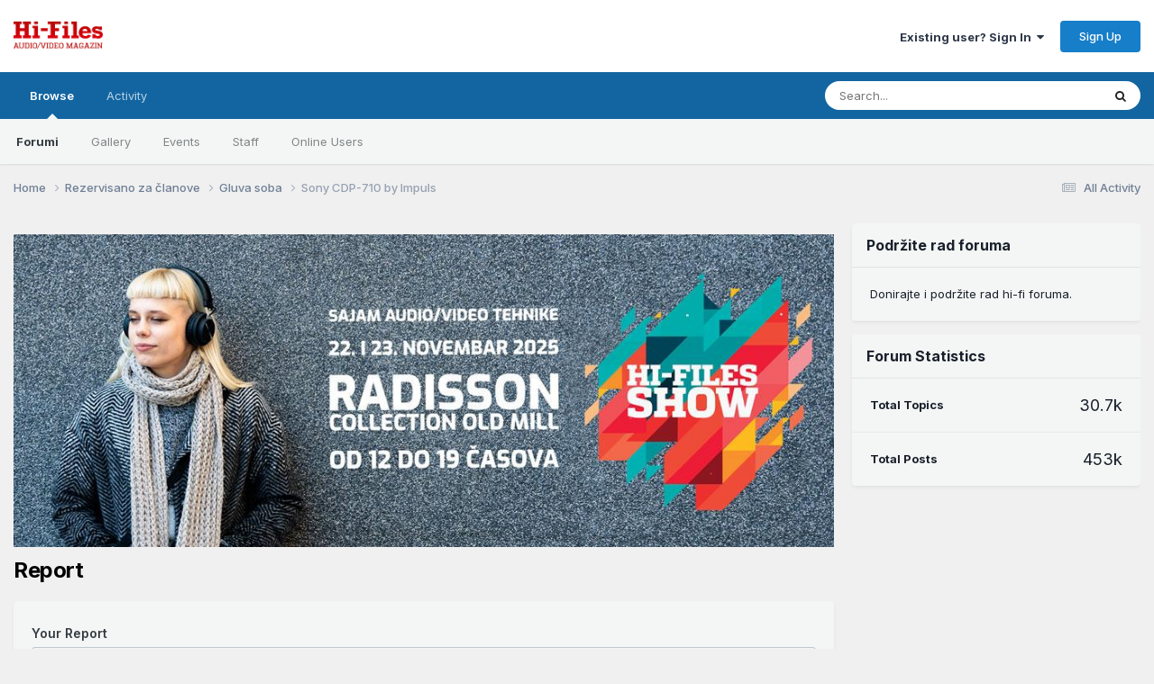

--- FILE ---
content_type: text/html;charset=UTF-8
request_url: https://www.hi-files.com/forum/index.php?/topic/16996-sony-cdp-710-by-impuls/&do=reportComment&comment=278202
body_size: 9958
content:
<!DOCTYPE html>
<html lang="en-US" dir="ltr">
	<head>
		<meta charset="utf-8">
		<title>Sony CDP-710 by Impuls - Gluva soba - HiFi forumi</title>
		
			<script>
  (function(i,s,o,g,r,a,m){i['GoogleAnalyticsObject']=r;i[r]=i[r]||function(){
  (i[r].q=i[r].q||[]).push(arguments)},i[r].l=1*new Date();a=s.createElement(o),
  m=s.getElementsByTagName(o)[0];a.async=1;a.src=g;m.parentNode.insertBefore(a,m)
  })(window,document,'script','//www.google-analytics.com/analytics.js','ga');

  ga('create', 'UA-760053-1', 'auto');
  ga('send', 'pageview');

</script>
		
		

	<meta name="viewport" content="width=device-width, initial-scale=1">


	
	


	<meta name="twitter:card" content="summary" />




	
		
			
				<meta name="robots" content="noindex">
			
		
	

	
		
			
				<meta property="og:site_name" content="HiFi forumi">
			
		
	

	
		
			
				<meta property="og:locale" content="en_US">
			
		
	


	
		<link as="style" rel="preload" href="https://www.hi-files.com/forum/applications/core/interface/ckeditor/ckeditor/skins/ips/editor.css?t=P1PF" />
	





<link rel="manifest" href="https://www.hi-files.com/forum/index.php?/manifest.webmanifest/">
<meta name="msapplication-config" content="https://www.hi-files.com/forum/index.php?/browserconfig.xml/">
<meta name="msapplication-starturl" content="/">
<meta name="application-name" content="HiFi forumi">
<meta name="apple-mobile-web-app-title" content="HiFi forumi">

	<meta name="theme-color" content="#ffffff">










<link rel="preload" href="//www.hi-files.com/forum/applications/core/interface/font/fontawesome-webfont.woff2?v=4.7.0" as="font" crossorigin="anonymous">
		


	<link rel="preconnect" href="https://fonts.googleapis.com">
	<link rel="preconnect" href="https://fonts.gstatic.com" crossorigin>
	
		<link href="https://fonts.googleapis.com/css2?family=Inter:wght@300;400;500;600;700&display=swap" rel="stylesheet">
	



	<link rel='stylesheet' href='https://www.hi-files.com/forum/uploads/css_built_1/341e4a57816af3ba440d891ca87450ff_framework.css?v=f9fc0bece81759759317' media='all'>

	<link rel='stylesheet' href='https://www.hi-files.com/forum/uploads/css_built_1/05e81b71abe4f22d6eb8d1a929494829_responsive.css?v=f9fc0bece81759759317' media='all'>

	<link rel='stylesheet' href='https://www.hi-files.com/forum/uploads/css_built_1/20446cf2d164adcc029377cb04d43d17_flags.css?v=f9fc0bece81759759317' media='all'>

	<link rel='stylesheet' href='https://www.hi-files.com/forum/uploads/css_built_1/90eb5adf50a8c640f633d47fd7eb1778_core.css?v=f9fc0bece81759759317' media='all'>

	<link rel='stylesheet' href='https://www.hi-files.com/forum/uploads/css_built_1/5a0da001ccc2200dc5625c3f3934497d_core_responsive.css?v=f9fc0bece81759759317' media='all'>

	<link rel='stylesheet' href='https://www.hi-files.com/forum/uploads/css_built_1/62e269ced0fdab7e30e026f1d30ae516_forums.css?v=f9fc0bece81759759317' media='all'>

	<link rel='stylesheet' href='https://www.hi-files.com/forum/uploads/css_built_1/76e62c573090645fb99a15a363d8620e_forums_responsive.css?v=f9fc0bece81759759317' media='all'>





<link rel='stylesheet' href='https://www.hi-files.com/forum/uploads/css_built_1/258adbb6e4f3e83cd3b355f84e3fa002_custom.css?v=f9fc0bece81759759317' media='all'>




		
		

	
        <!-- App Indexing for Google Search -->
        <link href="android-app://com.quoord.tapatalkpro.activity/tapatalk/www.hi-files.com/forum/?location=topic&tid=16996&page=1&perpage=25&channel=google-indexing" rel="alternate" />
        <link href="ios-app://307880732/tapatalk/www.hi-files.com/forum/?location=topic&tid=16996&page=1&perpage=25&channel=google-indexing" rel="alternate" />
        
        <link href="/home/hifiles/public_html/forum/applications/tapatalk/interface/manifest.json" rel="manifest">
        
        <meta name="apple-itunes-app" content="app-id=307880732, affiliate-data=at=10lR7C, app-argument=tapatalk://www.hi-files.com/forum/?location=topic&tid=16996&page=1&perpage=25" />
        </head>
	<body class="ipsApp ipsApp_front ipsJS_none ipsClearfix" data-controller="core.front.core.app"  data-message=""  data-pageapp="forums" data-pagelocation="front" data-pagemodule="forums" data-pagecontroller="topic" data-pageid="16996"  >
		<a href="#ipsLayout_mainArea" class="ipsHide" title="Go to main content on this page" accesskey="m">Jump to content</a>
		
			<div id="ipsLayout_header" class="ipsClearfix">
				





				<header>
					<div class="ipsLayout_container">
						


<a href='https://www.hi-files.com/forum/' id='elLogo' accesskey='1'><img src="https://www.hi-files.com/forum/uploads/monthly_2020_09/hf220.png.52913804549168d5715a09dbe4a8aefa.png" alt='HiFi forumi'></a>

						

	<ul id='elUserNav' class='ipsList_inline cSignedOut ipsResponsive_showDesktop'>
		
        
		
        
        
            
            <li id='elSignInLink'>
                <a href='https://www.hi-files.com/forum/index.php?/login/' data-ipsMenu-closeOnClick="false" data-ipsMenu id='elUserSignIn'>
                    Existing user? Sign In &nbsp;<i class='fa fa-caret-down'></i>
                </a>
                
<div id='elUserSignIn_menu' class='ipsMenu ipsMenu_auto ipsHide'>
	<form accept-charset='utf-8' method='post' action='https://www.hi-files.com/forum/index.php?/login/'>
		<input type="hidden" name="csrfKey" value="3dd1795b949e711fb718073e932116f3">
		<input type="hidden" name="ref" value="aHR0cHM6Ly93d3cuaGktZmlsZXMuY29tL2ZvcnVtL2luZGV4LnBocD8vdG9waWMvMTY5OTYtc29ueS1jZHAtNzEwLWJ5LWltcHVscy8mZG89cmVwb3J0Q29tbWVudCZjb21tZW50PTI3ODIwMg==">
		<div data-role="loginForm">
			
			
			
				
<div class="ipsPad ipsForm ipsForm_vertical">
	<h4 class="ipsType_sectionHead">Sign In</h4>
	<br><br>
	<ul class='ipsList_reset'>
		<li class="ipsFieldRow ipsFieldRow_noLabel ipsFieldRow_fullWidth">
			
			
				<input type="email" placeholder="Email Address" name="auth" autocomplete="email">
			
		</li>
		<li class="ipsFieldRow ipsFieldRow_noLabel ipsFieldRow_fullWidth">
			<input type="password" placeholder="Password" name="password" autocomplete="current-password">
		</li>
		<li class="ipsFieldRow ipsFieldRow_checkbox ipsClearfix">
			<span class="ipsCustomInput">
				<input type="checkbox" name="remember_me" id="remember_me_checkbox" value="1" checked aria-checked="true">
				<span></span>
			</span>
			<div class="ipsFieldRow_content">
				<label class="ipsFieldRow_label" for="remember_me_checkbox">Remember me</label>
				<span class="ipsFieldRow_desc">Not recommended on shared computers</span>
			</div>
		</li>
		<li class="ipsFieldRow ipsFieldRow_fullWidth">
			<button type="submit" name="_processLogin" value="usernamepassword" class="ipsButton ipsButton_primary ipsButton_small" id="elSignIn_submit">Sign In</button>
			
				<p class="ipsType_right ipsType_small">
					
						<a href='https://www.hi-files.com/forum/index.php?/lostpassword/' data-ipsDialog data-ipsDialog-title='Forgot your password?'>
					
					Forgot your password?</a>
				</p>
			
		</li>
	</ul>
</div>
			
		</div>
	</form>
</div>
            </li>
            
        
		
			<li>
				
					<a href='https://www.hi-files.com/forum/index.php?/register/' data-ipsDialog data-ipsDialog-size='narrow' data-ipsDialog-title='Sign Up' id='elRegisterButton' class='ipsButton ipsButton_normal ipsButton_primary'>Sign Up</a>
				
			</li>
		
	</ul>

						
<ul class='ipsMobileHamburger ipsList_reset ipsResponsive_hideDesktop'>
	<li data-ipsDrawer data-ipsDrawer-drawerElem='#elMobileDrawer'>
		<a href='#'>
			
			
				
			
			
			
			<i class='fa fa-navicon'></i>
		</a>
	</li>
</ul>
					</div>
				</header>
				

	<nav data-controller='core.front.core.navBar' class=' ipsResponsive_showDesktop'>
		<div class='ipsNavBar_primary ipsLayout_container '>
			<ul data-role="primaryNavBar" class='ipsClearfix'>
				


	
		
		
			
		
		<li class='ipsNavBar_active' data-active id='elNavSecondary_1' data-role="navBarItem" data-navApp="core" data-navExt="CustomItem">
			
			
				<a href="https://www.hi-files.com/forum/"  data-navItem-id="1" data-navDefault>
					Browse<span class='ipsNavBar_active__identifier'></span>
				</a>
			
			
				<ul class='ipsNavBar_secondary ' data-role='secondaryNavBar'>
					


	
		
		
			
		
		<li class='ipsNavBar_active' data-active id='elNavSecondary_3' data-role="navBarItem" data-navApp="forums" data-navExt="Forums">
			
			
				<a href="https://www.hi-files.com/forum/index.php"  data-navItem-id="3" data-navDefault>
					Forumi<span class='ipsNavBar_active__identifier'></span>
				</a>
			
			
		</li>
	
	

	
		
		
		<li  id='elNavSecondary_4' data-role="navBarItem" data-navApp="gallery" data-navExt="Gallery">
			
			
				<a href="https://www.hi-files.com/forum/index.php?/gallery/"  data-navItem-id="4" >
					Gallery<span class='ipsNavBar_active__identifier'></span>
				</a>
			
			
		</li>
	
	

	
		
		
		<li  id='elNavSecondary_5' data-role="navBarItem" data-navApp="calendar" data-navExt="Calendar">
			
			
				<a href="https://www.hi-files.com/forum/index.php?/events/"  data-navItem-id="5" >
					Events<span class='ipsNavBar_active__identifier'></span>
				</a>
			
			
		</li>
	
	

	
	

	
		
		
		<li  id='elNavSecondary_8' data-role="navBarItem" data-navApp="core" data-navExt="StaffDirectory">
			
			
				<a href="https://www.hi-files.com/forum/index.php?/staff/"  data-navItem-id="8" >
					Staff<span class='ipsNavBar_active__identifier'></span>
				</a>
			
			
		</li>
	
	

	
		
		
		<li  id='elNavSecondary_9' data-role="navBarItem" data-navApp="core" data-navExt="OnlineUsers">
			
			
				<a href="https://www.hi-files.com/forum/index.php?/online/"  data-navItem-id="9" >
					Online Users<span class='ipsNavBar_active__identifier'></span>
				</a>
			
			
		</li>
	
	

					<li class='ipsHide' id='elNavigationMore_1' data-role='navMore'>
						<a href='#' data-ipsMenu data-ipsMenu-appendTo='#elNavigationMore_1' id='elNavigationMore_1_dropdown'>More <i class='fa fa-caret-down'></i></a>
						<ul class='ipsHide ipsMenu ipsMenu_auto' id='elNavigationMore_1_dropdown_menu' data-role='moreDropdown'></ul>
					</li>
				</ul>
			
		</li>
	
	

	
		
		
		<li  id='elNavSecondary_2' data-role="navBarItem" data-navApp="core" data-navExt="CustomItem">
			
			
				<a href="https://www.hi-files.com/forum/index.php?/discover/"  data-navItem-id="2" >
					Activity<span class='ipsNavBar_active__identifier'></span>
				</a>
			
			
				<ul class='ipsNavBar_secondary ipsHide' data-role='secondaryNavBar'>
					


	
		
		
		<li  id='elNavSecondary_10' data-role="navBarItem" data-navApp="core" data-navExt="AllActivity">
			
			
				<a href="https://www.hi-files.com/forum/index.php?/discover/"  data-navItem-id="10" >
					All Activity<span class='ipsNavBar_active__identifier'></span>
				</a>
			
			
		</li>
	
	

	
		
		
		<li  id='elNavSecondary_11' data-role="navBarItem" data-navApp="core" data-navExt="YourActivityStreams">
			
			
				<a href="#" id="elNavigation_11" data-ipsMenu data-ipsMenu-appendTo='#elNavSecondary_2' data-ipsMenu-activeClass='ipsNavActive_menu' data-navItem-id="11" >
					My Activity Streams <i class="fa fa-caret-down"></i><span class='ipsNavBar_active__identifier'></span>
				</a>
				<ul id="elNavigation_11_menu" class="ipsMenu ipsMenu_auto ipsHide">
					

	
		
			<li class='ipsMenu_item' data-streamid='18'>
				<a href='https://www.hi-files.com/forum/index.php?/discover/18/' >
					stream_title_18
				</a>
			</li>
		
	

				</ul>
			
			
		</li>
	
	

	
		
		
		<li  id='elNavSecondary_12' data-role="navBarItem" data-navApp="core" data-navExt="YourActivityStreamsItem">
			
			
				<a href="https://www.hi-files.com/forum/index.php?/discover/unread/"  data-navItem-id="12" >
					Unread Content<span class='ipsNavBar_active__identifier'></span>
				</a>
			
			
		</li>
	
	

	
		
		
		<li  id='elNavSecondary_13' data-role="navBarItem" data-navApp="core" data-navExt="YourActivityStreamsItem">
			
			
				<a href="https://www.hi-files.com/forum/index.php?/discover/content-started/"  data-navItem-id="13" >
					Content I Started<span class='ipsNavBar_active__identifier'></span>
				</a>
			
			
		</li>
	
	

	
		
		
		<li  id='elNavSecondary_14' data-role="navBarItem" data-navApp="core" data-navExt="Search">
			
			
				<a href="https://www.hi-files.com/forum/index.php?/search/"  data-navItem-id="14" >
					Search<span class='ipsNavBar_active__identifier'></span>
				</a>
			
			
		</li>
	
	

					<li class='ipsHide' id='elNavigationMore_2' data-role='navMore'>
						<a href='#' data-ipsMenu data-ipsMenu-appendTo='#elNavigationMore_2' id='elNavigationMore_2_dropdown'>More <i class='fa fa-caret-down'></i></a>
						<ul class='ipsHide ipsMenu ipsMenu_auto' id='elNavigationMore_2_dropdown_menu' data-role='moreDropdown'></ul>
					</li>
				</ul>
			
		</li>
	
	

	
	

	
	

	
	

				<li class='ipsHide' id='elNavigationMore' data-role='navMore'>
					<a href='#' data-ipsMenu data-ipsMenu-appendTo='#elNavigationMore' id='elNavigationMore_dropdown'>More</a>
					<ul class='ipsNavBar_secondary ipsHide' data-role='secondaryNavBar'>
						<li class='ipsHide' id='elNavigationMore_more' data-role='navMore'>
							<a href='#' data-ipsMenu data-ipsMenu-appendTo='#elNavigationMore_more' id='elNavigationMore_more_dropdown'>More <i class='fa fa-caret-down'></i></a>
							<ul class='ipsHide ipsMenu ipsMenu_auto' id='elNavigationMore_more_dropdown_menu' data-role='moreDropdown'></ul>
						</li>
					</ul>
				</li>
			</ul>
			

	<div id="elSearchWrapper">
		<div id='elSearch' data-controller="core.front.core.quickSearch">
			<form accept-charset='utf-8' action='//www.hi-files.com/forum/index.php?/search/&amp;do=quicksearch' method='post'>
                <input type='search' id='elSearchField' placeholder='Search...' name='q' autocomplete='off' aria-label='Search'>
                <details class='cSearchFilter'>
                    <summary class='cSearchFilter__text'></summary>
                    <ul class='cSearchFilter__menu'>
                        
                        <li><label><input type="radio" name="type" value="all"  checked><span class='cSearchFilter__menuText'>Everywhere</span></label></li>
                        
                        
                            <li><label><input type="radio" name="type" value="core_statuses_status"><span class='cSearchFilter__menuText'>Status Updates</span></label></li>
                        
                            <li><label><input type="radio" name="type" value="forums_topic"><span class='cSearchFilter__menuText'>Topics</span></label></li>
                        
                            <li><label><input type="radio" name="type" value="calendar_event"><span class='cSearchFilter__menuText'>Events</span></label></li>
                        
                            <li><label><input type="radio" name="type" value="gallery_image"><span class='cSearchFilter__menuText'>Images</span></label></li>
                        
                            <li><label><input type="radio" name="type" value="gallery_album_item"><span class='cSearchFilter__menuText'>Albums</span></label></li>
                        
                            <li><label><input type="radio" name="type" value="core_members"><span class='cSearchFilter__menuText'>Members</span></label></li>
                        
                    </ul>
                </details>
				<button class='cSearchSubmit' type="submit" aria-label='Search'><i class="fa fa-search"></i></button>
			</form>
		</div>
	</div>

		</div>
	</nav>

				
<ul id='elMobileNav' class='ipsResponsive_hideDesktop' data-controller='core.front.core.mobileNav'>
	
		
			
			
				
				
			
				
					<li id='elMobileBreadcrumb'>
						<a href='https://www.hi-files.com/forum/index.php?/forum/21-gluva-soba/'>
							<span>Gluva soba</span>
						</a>
					</li>
				
				
			
				
				
			
		
	
	
	
	<li >
		<a data-action="defaultStream" href='https://www.hi-files.com/forum/index.php?/discover/'><i class="fa fa-newspaper-o" aria-hidden="true"></i></a>
	</li>

	

	
		<li class='ipsJS_show'>
			<a href='https://www.hi-files.com/forum/index.php?/search/'><i class='fa fa-search'></i></a>
		</li>
	
</ul>
			</div>
		
		<main id="ipsLayout_body" class="ipsLayout_container">
			<div id="ipsLayout_contentArea">
				<div id="ipsLayout_contentWrapper">
					
<nav class='ipsBreadcrumb ipsBreadcrumb_top ipsFaded_withHover'>
	

	<ul class='ipsList_inline ipsPos_right'>
		
		<li >
			<a data-action="defaultStream" class='ipsType_light '  href='https://www.hi-files.com/forum/index.php?/discover/'><i class="fa fa-newspaper-o" aria-hidden="true"></i> <span>All Activity</span></a>
		</li>
		
	</ul>

	<ul data-role="breadcrumbList">
		<li>
			<a title="Home" href='https://www.hi-files.com/forum/'>
				<span>Home <i class='fa fa-angle-right'></i></span>
			</a>
		</li>
		
		
			<li>
				
					<a href='https://www.hi-files.com/forum/index.php?/forum/25-rezervisano-za-%C4%8Dlanove/'>
						<span>Rezervisano za članove <i class='fa fa-angle-right' aria-hidden="true"></i></span>
					</a>
				
			</li>
		
			<li>
				
					<a href='https://www.hi-files.com/forum/index.php?/forum/21-gluva-soba/'>
						<span>Gluva soba <i class='fa fa-angle-right' aria-hidden="true"></i></span>
					</a>
				
			</li>
		
			<li>
				
					<a href='https://www.hi-files.com/forum/index.php?/topic/16996-sony-cdp-710-by-impuls/'>
						<span>Sony CDP-710 by Impuls </span>
					</a>
				
			</li>
		
	</ul>
</nav>
					
					<div id="ipsLayout_mainArea">
						

<div class='ips2835ff5916 ipsSpacer_both ipsSpacer_half'>
	<ul class='ipsList_inline ipsType_center ipsList_reset ipsList_noSpacing'>
		
		<li class='ips2835ff5916_large ipsResponsive_showDesktop ipsResponsive_inlineBlock ipsAreaBackground_light'>
			
				<a href='https://www.hi-files.com/forum/index.php?app=core&amp;module=system&amp;controller=redirect&amp;do=advertisement&amp;ad=42&amp;key=5c923eb2942dafe8d9836ce19a6b7ed052645ff0d672e3f5c7f0d18190301052' target='_blank' rel='nofollow noopener'>
			
				<img src='https://www.hi-files.com/forum/uploads/monthly_2025_11/Hi-Files_Show_2025_banner_veliki.jpg.0cb9bd312b066e305deef93151e22553.jpg' alt="Hi-Files Show 2025" class='ipsImage ipsContained'>
			
				</a>
			
		</li>
		
		<li class='ips2835ff5916_medium ipsResponsive_showTablet ipsResponsive_inlineBlock ipsAreaBackground_light'>
			
				<a href='https://www.hi-files.com/forum/index.php?app=core&amp;module=system&amp;controller=redirect&amp;do=advertisement&amp;ad=42&amp;key=5c923eb2942dafe8d9836ce19a6b7ed052645ff0d672e3f5c7f0d18190301052' target='_blank' rel='nofollow noopener'>
			
				<img src='https://www.hi-files.com/forum/uploads/monthly_2025_11/Hi-Files_Show_2025_banner_srednji.jpg.739a467ef7f091578dcd61861a7ab472.jpg' alt="Hi-Files Show 2025" class='ipsImage ipsContained'>
			
				</a>
			
		</li>

		<li class='ips2835ff5916_small ipsResponsive_showPhone ipsResponsive_inlineBlock ipsAreaBackground_light'>
			
				<a href='https://www.hi-files.com/forum/index.php?app=core&amp;module=system&amp;controller=redirect&amp;do=advertisement&amp;ad=42&amp;key=5c923eb2942dafe8d9836ce19a6b7ed052645ff0d672e3f5c7f0d18190301052' target='_blank' rel='nofollow noopener'>
			
				<img src='https://www.hi-files.com/forum/uploads/monthly_2025_11/Hi-Files_Show_2025_banner_mali.jpg.468ad4bdc237a70e2fdad6d20c8f74bd.jpg' alt="Hi-Files Show 2025" class='ipsImage ipsContained'>
			
				</a>
			
		</li>
		
	</ul>
	
</div>

						
						
						

	




						


<div class='ipsPageHeader sm:ipsPadding:half ipsClearfix ipsMargin_bottom sm:ipsMargin_bottom:half'>
	<h1 class='ipsType_pageTitle'>Report</h1>
	
</div>
<div class="ipsLayout_contentSection ipsBox ipsPad">
	
<form action="https://www.hi-files.com/forum/index.php?/topic/16996-sony-cdp-710-by-impuls/&amp;do=reportComment&amp;comment=278202" method="post" accept-charset='utf-8' enctype="multipart/form-data" data-ipsForm class="ipsForm ipsForm_vertical"  >
	<input type="hidden" name="report_submit_submitted" value="1">
	
		
			<input type="hidden" name="csrfKey" value="3dd1795b949e711fb718073e932116f3">
		
	
		
			<input type="hidden" name="captcha_field" value="1">
		
	
	
		<input type="hidden" name="MAX_FILE_SIZE" value="93323264">
		<input type="hidden" name="plupload" value="34a67d3802b14a74a3c9a0de01125bc6">
	
	
	
		
					<ul class='ipsForm'>
						
<li class='ipsFieldRow ipsClearfix  ' id="report_submit_report_message">
	
		
			<label class='ipsFieldRow_label' for='report_message'>
				<span>Your Report</span> 
			</label>
		
		<div class='ipsFieldRow_content' >
			
			

		<div class='ipsComposeArea_editor' data-role="editor">
			

<div class='ipsType_normal ipsType_richText ipsType_break' data-ipsEditor data-ipsEditor-controller="https://www.hi-files.com/forum/index.php?app=core&amp;module=system&amp;controller=editor" data-ipsEditor-minimized  data-ipsEditor-toolbars='{&quot;desktop&quot;:[{&quot;name&quot;:&quot;row1&quot;,&quot;items&quot;:[&quot;Bold&quot;,&quot;Italic&quot;,&quot;Underline&quot;,&quot;-&quot;,&quot;ipsLink&quot;,&quot;ipsQuote&quot;,&quot;pbckcode&quot;,&quot;ipsEmoticon&quot;,&quot;-&quot;,&quot;BulletedList&quot;,&quot;NumberedList&quot;,&quot;-&quot;,&quot;JustifyLeft&quot;,&quot;JustifyCenter&quot;,&quot;JustifyRight&quot;,&quot;-&quot;,&quot;Strike&quot;,&quot;Superscript&quot;,&quot;Subscript&quot;,&quot;-&quot;,&quot;TextColor&quot;,&quot;Font&quot;,&quot;FontSize&quot;]}],&quot;tablet&quot;:[{&quot;name&quot;:&quot;row1&quot;,&quot;items&quot;:[&quot;Bold&quot;,&quot;Italic&quot;,&quot;Underline&quot;,&quot;-&quot;,&quot;ipsLink&quot;,&quot;ipsQuote&quot;,&quot;ipsEmoticon&quot;,&quot;-&quot;,&quot;BulletedList&quot;,&quot;NumberedList&quot;,&quot;-&quot;,&quot;JustifyLeft&quot;,&quot;JustifyCenter&quot;,&quot;JustifyRight&quot;]}],&quot;phone&quot;:[{&quot;name&quot;:&quot;row1&quot;,&quot;items&quot;:[&quot;Bold&quot;,&quot;Italic&quot;,&quot;Underline&quot;,&quot;-&quot;,&quot;ipsEmoticon&quot;,&quot;-&quot;,&quot;ipsLink&quot;]}]}' data-ipsEditor-extraPlugins='' data-ipsEditor-postKey="124eaaa59d5b8ffc7cb79f5134ee9e9e" data-ipsEditor-autoSaveKey="report-forums-forums-16996-278202"  data-ipsEditor-skin="ips" data-ipsEditor-name="report_message" data-ipsEditor-pasteBehaviour='rich'  data-ipsEditor-ipsPlugins="ipsautolink,ipsautosave,ipsctrlenter,ipscode,ipscontextmenu,ipsemoticon,ipsimage,ipslink,ipsmentions,ipspage,ipspaste,ipsquote,ipsspoiler,ipsautogrow,ipssource,removeformat,ipspreview" >
    <div data-role='editorComposer'>
		<noscript>
			<textarea name="report_message_noscript" rows="15"></textarea>
		</noscript>
		<div class="ipsHide norewrite" data-role="mainEditorArea">
			<textarea name="report_message" data-role='contentEditor' class="ipsHide" tabindex='1'></textarea>
		</div>
		
			<div class='ipsComposeArea_dummy ipsJS_show' tabindex='1'><i class='fa fa-comment-o'></i> Optionally enter a message with your report.</div>
		
		<div class="ipsHide ipsComposeArea_editorPaste" data-role="pasteMessage">
			<p class='ipsType_reset ipsPad_half'>
				
					<a class="ipsPos_right ipsType_normal ipsCursor_pointer ipsComposeArea_editorPasteSwitch" data-action="keepPasteFormatting" title='Keep formatting' data-ipsTooltip>&times;</a>
					<i class="fa fa-info-circle"></i>&nbsp; Pasted as rich text. &nbsp;&nbsp;<a class='ipsCursor_pointer' data-action="removePasteFormatting">Paste as plain text instead</a>
				
			</p>
		</div>
		<div class="ipsHide ipsComposeArea_editorPaste" data-role="emoticonMessage">
			<p class='ipsType_reset ipsPad_half'>
				<i class="fa fa-info-circle"></i>&nbsp; Only 75 emoji are allowed.
			</p>
		</div>
		<div class="ipsHide ipsComposeArea_editorPaste" data-role="embedMessage">
			<p class='ipsType_reset ipsPad_half'>
				<a class="ipsPos_right ipsType_normal ipsCursor_pointer ipsComposeArea_editorPasteSwitch" data-action="keepEmbeddedMedia" title='Keep embedded content' data-ipsTooltip>&times;</a>
				<i class="fa fa-info-circle"></i>&nbsp; Your link has been automatically embedded. &nbsp;&nbsp;<a class='ipsCursor_pointer' data-action="removeEmbeddedMedia">Display as a link instead</a>
			</p>
		</div>
		<div class="ipsHide ipsComposeArea_editorPaste" data-role="embedFailMessage">
			<p class='ipsType_reset ipsPad_half'>
			</p>
		</div>
		<div class="ipsHide ipsComposeArea_editorPaste" data-role="autoSaveRestoreMessage">
			<p class='ipsType_reset ipsPad_half'>
				<a class="ipsPos_right ipsType_normal ipsCursor_pointer ipsComposeArea_editorPasteSwitch" data-action="keepRestoredContents" title='Keep restored contents' data-ipsTooltip>&times;</a>
				<i class="fa fa-info-circle"></i>&nbsp; Your previous content has been restored. &nbsp;&nbsp;<a class='ipsCursor_pointer' data-action="clearEditorContents">Clear editor</a>
			</p>
		</div>
		<div class="ipsHide ipsComposeArea_editorPaste" data-role="imageMessage">
			<p class='ipsType_reset ipsPad_half'>
				<a class="ipsPos_right ipsType_normal ipsCursor_pointer ipsComposeArea_editorPasteSwitch" data-action="removeImageMessage">&times;</a>
				<i class="fa fa-info-circle"></i>&nbsp; You cannot paste images directly. Upload or insert images from URL.
			</p>
		</div>
		
	<div data-ipsEditor-toolList class="ipsAreaBackground_light ipsClearfix">
		<div data-role='attachmentArea'>
			<div class="ipsComposeArea_dropZone ipsComposeArea_dropZoneSmall ipsClearfix ipsClearfix" id='elEditorDrop_report_message'>
				<div>
					<ul class='ipsList_inline ipsClearfix'>
						
						
						<div>
							<ul class='ipsList_inline ipsClearfix'>
								<li class='ipsPos_right'>
									<a class="ipsButton ipsButton_veryLight ipsButton_verySmall" href='#' data-ipsDialog data-ipsDialog-forceReload data-ipsDialog-title='Insert image from URL' data-ipsDialog-url="https://www.hi-files.com/forum/index.php?app=core&amp;module=system&amp;controller=editor&amp;do=link&amp;image=1&amp;postKey=124eaaa59d5b8ffc7cb79f5134ee9e9e&amp;editorId=report_message&amp;csrfKey=3dd1795b949e711fb718073e932116f3">Insert image from URL</a>
								</li>
							</ul>
						</div>
						
					</ul>
				</div>
			</div>		
		</div>
	</div>
	</div>
	<div data-role='editorPreview' class='ipsHide'>
		<div class='ipsAreaBackground_light ipsPad_half' data-role='previewToolbar'>
			<a href='#' class='ipsPos_right' data-action='closePreview' title='Return to editing mode' data-ipsTooltip>&times;</a>
			<ul class='ipsButton_split'>
				<li data-action='resizePreview' data-size='desktop'><a href='#' title='View at approximate desktop size' data-ipsTooltip class='ipsButton ipsButton_verySmall ipsButton_primary'>Desktop</a></li>
				<li data-action='resizePreview' data-size='tablet'><a href='#' title='View at approximate tablet size' data-ipsTooltip class='ipsButton ipsButton_verySmall ipsButton_light'>Tablet</a></li>
				<li data-action='resizePreview' data-size='phone'><a href='#' title='View at approximate phone size' data-ipsTooltip class='ipsButton ipsButton_verySmall ipsButton_light'>Phone</a></li>
			</ul>
		</div>
		<div data-role='previewContainer' class='ipsAreaBackground ipsType_center'></div>
	</div>
</div>
		</div>

			
			
			
			
		</div>
	
</li>
<li class='ipsFieldRow ipsClearfix  ' id="report_submit_captcha_field">
	
		
			<label class='ipsFieldRow_label' for='captcha_field'>
				<span>Security Check</span> 
			</label>
		
		<div class='ipsFieldRow_content' >
			
			
<div data-ipsCaptcha data-ipsCaptcha-service='turnstile' data-ipsCaptcha-key="" data-ipsCaptcha-lang="en_US" data-ipsCaptcha-theme="light"></div>
			
			
			
			
		</div>
	
</li>
						<li class='ipsFieldRow'>
							<div class='ipsFieldRow_content'>
								

	<button type="submit" class="ipsButton ipsButton_primary" tabindex="2" accesskey="s"  role="button">Submit Report</button>

							</div>
						</li>
					</ul>
		
	
</form>
</div>
						


					</div>
					


	<div id='ipsLayout_sidebar' class='ipsLayout_sidebarright ' data-controller='core.front.widgets.sidebar'>
		
		
		
		


	<div class='cWidgetContainer '  data-role='widgetReceiver' data-orientation='vertical' data-widgetArea='sidebar'>
		<ul class='ipsList_reset'>
			
				
					
					<li class='ipsWidget ipsWidget_vertical ipsBox  ' data-blockID='plugin_1_sodTxtWidget_alhquqlh0' data-blockConfig="true" data-blockTitle="Custom Text" data-blockErrorMessage="This block cannot be shown. This could be because it needs configuring, is unable to show on this page, or will show after reloading this page."  data-controller='core.front.widgets.block'>

	<h3 class='ipsType_reset ipsWidget_title'>Podržite rad foruma</h3>

<div class='ipsWidget_inner ipsPad'>
	
	
		<p class='ipsType_reset ipsType_medium ipsType_light'><a href="https://www.buymeacoffee.com/hifiles">Donirajte i podržite rad hi-fi foruma.<a></p>
	
</div></li>
				
					
					<li class='ipsWidget ipsWidget_vertical ipsBox  ipsWidgetHide ipsHide ' data-blockID='app_core_relatedContent_8qr768rlu' data-blockConfig="true" data-blockTitle="Similar Content" data-blockErrorMessage="This block cannot be shown. This could be because it needs configuring, is unable to show on this page, or will show after reloading this page."  data-controller='core.front.widgets.block'></li>
				
					
					<li class='ipsWidget ipsWidget_vertical ipsBox  ' data-blockID='app_forums_forumStatistics_ce57rer7y' data-blockConfig="true" data-blockTitle="Forum Statistics" data-blockErrorMessage="This block cannot be shown. This could be because it needs configuring, is unable to show on this page, or will show after reloading this page."  data-controller='core.front.widgets.block'>
<h3 class='ipsType_reset ipsWidget_title'>Forum Statistics</h3>
<div class='ipsWidget_inner'>
	
		<ul class='ipsDataList'>
			<li class='ipsDataItem'>
				<div class='ipsDataItem_main ipsPos_middle'>
					<strong>Total Topics</strong>
				</div>
				<div class='ipsDataItem_stats ipsDataItem_statsLarge'>
					<span class='ipsDataItem_stats_number'>30.7k</span>
				</div>
			</li>
			<li class='ipsDataItem'>
				<div class='ipsDataItem_main ipsPos_middle'>
					<strong>Total Posts</strong>
				</div>
				<div class='ipsDataItem_stats ipsDataItem_statsLarge'>
					<span class='ipsDataItem_stats_number'>453k</span>
				</div>
			</li>
		</ul>
	
</div></li>
				
			
		</ul>
	</div>

	</div>

					
<nav class='ipsBreadcrumb ipsBreadcrumb_bottom ipsFaded_withHover'>
	
		


	

	<ul class='ipsList_inline ipsPos_right'>
		
		<li >
			<a data-action="defaultStream" class='ipsType_light '  href='https://www.hi-files.com/forum/index.php?/discover/'><i class="fa fa-newspaper-o" aria-hidden="true"></i> <span>All Activity</span></a>
		</li>
		
	</ul>

	<ul data-role="breadcrumbList">
		<li>
			<a title="Home" href='https://www.hi-files.com/forum/'>
				<span>Home <i class='fa fa-angle-right'></i></span>
			</a>
		</li>
		
		
			<li>
				
					<a href='https://www.hi-files.com/forum/index.php?/forum/25-rezervisano-za-%C4%8Dlanove/'>
						<span>Rezervisano za članove <i class='fa fa-angle-right' aria-hidden="true"></i></span>
					</a>
				
			</li>
		
			<li>
				
					<a href='https://www.hi-files.com/forum/index.php?/forum/21-gluva-soba/'>
						<span>Gluva soba <i class='fa fa-angle-right' aria-hidden="true"></i></span>
					</a>
				
			</li>
		
			<li>
				
					<a href='https://www.hi-files.com/forum/index.php?/topic/16996-sony-cdp-710-by-impuls/'>
						<span>Sony CDP-710 by Impuls </span>
					</a>
				
			</li>
		
	</ul>
</nav>
				</div>
			</div>
			
		</main>
		
			<footer id="ipsLayout_footer" class="ipsClearfix">
				<div class="ipsLayout_container">
					

<div class='ips2835ff5916 ipsSpacer_both ipsSpacer_half'>
	<ul class='ipsList_inline ipsType_center ipsList_reset ipsList_noSpacing'>
		
		<li class='ips2835ff5916_large ipsResponsive_showDesktop ipsResponsive_inlineBlock ipsAreaBackground_light'>
			
				<a href='https://www.hi-files.com/forum/index.php?app=core&amp;module=system&amp;controller=redirect&amp;do=advertisement&amp;ad=35&amp;key=d4360d071478b5d7f4c3837f505cce7960e56066bfc5ba933a87674d65c5d5a6' target='_blank' rel='nofollow noopener'>
			
				<img src='https://www.hi-files.com/forum/uploads/monthly_2025_04/Hi-Filesbanner-MAv3.jpg.0fd620cd3c5b66497f52c5a5d26b79b6.jpg' alt="advertisement_alt" class='ipsImage ipsContained'>
			
				</a>
			
		</li>
		
		<li class='ips2835ff5916_medium ipsResponsive_showTablet ipsResponsive_inlineBlock ipsAreaBackground_light'>
			
				<a href='https://www.hi-files.com/forum/index.php?app=core&amp;module=system&amp;controller=redirect&amp;do=advertisement&amp;ad=35&amp;key=d4360d071478b5d7f4c3837f505cce7960e56066bfc5ba933a87674d65c5d5a6' target='_blank' rel='nofollow noopener'>
			
				<img src='https://www.hi-files.com/forum/uploads/monthly_2025_04/Hi-Filesbanner-MAm.jpg.4fe04faaf85947f9027091cb8c53e173.jpg' alt="advertisement_alt" class='ipsImage ipsContained'>
			
				</a>
			
		</li>

		<li class='ips2835ff5916_small ipsResponsive_showPhone ipsResponsive_inlineBlock ipsAreaBackground_light'>
			
				<a href='https://www.hi-files.com/forum/index.php?app=core&amp;module=system&amp;controller=redirect&amp;do=advertisement&amp;ad=35&amp;key=d4360d071478b5d7f4c3837f505cce7960e56066bfc5ba933a87674d65c5d5a6' target='_blank' rel='nofollow noopener'>
			
				<img src='https://www.hi-files.com/forum/uploads/monthly_2025_04/Hi-Filesbanner-MAm.jpg.6f61b39d460079584d61930c75015982.jpg' alt="advertisement_alt" class='ipsImage ipsContained'>
			
				</a>
			
		</li>
		
	</ul>
	
</div>

					

<ul id='elFooterSocialLinks' class='ipsList_inline ipsType_center ipsSpacer_top'>
	

	
		<li class='cUserNav_icon'>
			<a href='https://business.facebook.com/HiFiles/' target='_blank' class='cShareLink cShareLink_facebook' rel='noopener noreferrer'><i class='fa fa-facebook'></i></a>
        </li>
	

</ul>


<ul class='ipsList_inline ipsType_center ipsSpacer_top' id="elFooterLinks">
	
	
		<li>
			<a href='#elNavLang_menu' id='elNavLang' data-ipsMenu data-ipsMenu-above>Language <i class='fa fa-caret-down'></i></a>
			<ul id='elNavLang_menu' class='ipsMenu ipsMenu_selectable ipsHide'>
			
				<li class='ipsMenu_item'>
					<form action="//www.hi-files.com/forum/index.php?/language/&amp;csrfKey=3dd1795b949e711fb718073e932116f3" method="post">
					<input type="hidden" name="ref" value="aHR0cHM6Ly93d3cuaGktZmlsZXMuY29tL2ZvcnVtL2luZGV4LnBocD8vdG9waWMvMTY5OTYtc29ueS1jZHAtNzEwLWJ5LWltcHVscy8mZG89cmVwb3J0Q29tbWVudCZjb21tZW50PTI3ODIwMg==">
					<button type='submit' name='id' value='6' class='ipsButton ipsButton_link ipsButton_link_secondary'><i class='ipsFlag ipsFlag-us'></i> Default ACP English </button>
					</form>
				</li>
			
				<li class='ipsMenu_item ipsMenu_itemChecked'>
					<form action="//www.hi-files.com/forum/index.php?/language/&amp;csrfKey=3dd1795b949e711fb718073e932116f3" method="post">
					<input type="hidden" name="ref" value="aHR0cHM6Ly93d3cuaGktZmlsZXMuY29tL2ZvcnVtL2luZGV4LnBocD8vdG9waWMvMTY5OTYtc29ueS1jZHAtNzEwLWJ5LWltcHVscy8mZG89cmVwb3J0Q29tbWVudCZjb21tZW50PTI3ODIwMg==">
					<button type='submit' name='id' value='1' class='ipsButton ipsButton_link ipsButton_link_secondary'><i class='ipsFlag ipsFlag-us'></i> English (USA) (Default)</button>
					</form>
				</li>
			
				<li class='ipsMenu_item'>
					<form action="//www.hi-files.com/forum/index.php?/language/&amp;csrfKey=3dd1795b949e711fb718073e932116f3" method="post">
					<input type="hidden" name="ref" value="aHR0cHM6Ly93d3cuaGktZmlsZXMuY29tL2ZvcnVtL2luZGV4LnBocD8vdG9waWMvMTY5OTYtc29ueS1jZHAtNzEwLWJ5LWltcHVscy8mZG89cmVwb3J0Q29tbWVudCZjb21tZW50PTI3ODIwMg==">
					<button type='submit' name='id' value='5' class='ipsButton ipsButton_link ipsButton_link_secondary'><i class='ipsFlag ipsFlag-rs'></i> Srpski (prevod u toku) </button>
					</form>
				</li>
			
			</ul>
		</li>
	
	
	
	
	
		<li><a rel="nofollow" href='https://www.hi-files.com/forum/index.php?/contact/' data-ipsdialog  data-ipsdialog-title="Contact Us">Contact Us</a></li>
	
	<li><a rel="nofollow" href='https://www.hi-files.com/forum/index.php?/cookies/'>Cookies</a></li>

</ul>	


<p id='elCopyright'>
	<span id='elCopyright_userLine'>Hi-Files</span>
	<a rel='nofollow' title='Invision Community' href='https://www.invisioncommunity.com/'>Powered by Invision Community</a>
</p>
				</div>
			</footer>
			
<div id='elMobileDrawer' class='ipsDrawer ipsHide'>
	<div class='ipsDrawer_menu'>
		<a href='#' class='ipsDrawer_close' data-action='close'><span>&times;</span></a>
		<div class='ipsDrawer_content ipsFlex ipsFlex-fd:column'>
			
				<div class='ipsPadding ipsBorder_bottom'>
					<ul class='ipsToolList ipsToolList_vertical'>
						<li>
							<a href='https://www.hi-files.com/forum/index.php?/login/' id='elSigninButton_mobile' class='ipsButton ipsButton_light ipsButton_small ipsButton_fullWidth'>Existing user? Sign In</a>
						</li>
						
							<li>
								
									<a href='https://www.hi-files.com/forum/index.php?/register/' data-ipsDialog data-ipsDialog-size='narrow' data-ipsDialog-title='Sign Up' data-ipsDialog-fixed='true' id='elRegisterButton_mobile' class='ipsButton ipsButton_small ipsButton_fullWidth ipsButton_important'>Sign Up</a>
								
							</li>
						
					</ul>
				</div>
			

			

			<ul class='ipsDrawer_list ipsFlex-flex:11'>
				

				
				
				
				
					
						
						
							<li class='ipsDrawer_itemParent'>
								<h4 class='ipsDrawer_title'><a href='#'>Browse</a></h4>
								<ul class='ipsDrawer_list'>
									<li data-action="back"><a href='#'>Back</a></li>
									
									
										
										
										
											
												
											
										
											
												
											
										
											
												
											
										
											
										
											
												
											
										
											
												
											
										
									
													
									
									
									
										


	
		
			<li>
				<a href='https://www.hi-files.com/forum/index.php' >
					Forumi
				</a>
			</li>
		
	

	
		
			<li>
				<a href='https://www.hi-files.com/forum/index.php?/gallery/' >
					Gallery
				</a>
			</li>
		
	

	
		
			<li>
				<a href='https://www.hi-files.com/forum/index.php?/events/' >
					Events
				</a>
			</li>
		
	

	

	
		
			<li>
				<a href='https://www.hi-files.com/forum/index.php?/staff/' >
					Staff
				</a>
			</li>
		
	

	
		
			<li>
				<a href='https://www.hi-files.com/forum/index.php?/online/' >
					Online Users
				</a>
			</li>
		
	

										
								</ul>
							</li>
						
					
				
					
						
						
							<li class='ipsDrawer_itemParent'>
								<h4 class='ipsDrawer_title'><a href='#'>Activity</a></h4>
								<ul class='ipsDrawer_list'>
									<li data-action="back"><a href='#'>Back</a></li>
									
									
										
										
										
											
												
													
													
									
													
									
									
									
										


	
		
			<li>
				<a href='https://www.hi-files.com/forum/index.php?/discover/' >
					All Activity
				</a>
			</li>
		
	

	
		
			
			<li class='ipsDrawer_itemParent'>
				<h4 class='ipsDrawer_title'><a href='#'>My Activity Streams</a></h4>
				<ul class='ipsDrawer_list'>
					<li data-action="back"><a href='#'>Back</a></li>
					
					


	
		
			<li>
				<a href='https://www.hi-files.com/forum/index.php?/discover/18/' >
					stream_title_18
				</a>
			</li>
		
	

				</ul>
			</li>
		
	

	
		
			<li>
				<a href='https://www.hi-files.com/forum/index.php?/discover/unread/' >
					Unread Content
				</a>
			</li>
		
	

	
		
			<li>
				<a href='https://www.hi-files.com/forum/index.php?/discover/content-started/' >
					Content I Started
				</a>
			</li>
		
	

	
		
			<li>
				<a href='https://www.hi-files.com/forum/index.php?/search/' >
					Search
				</a>
			</li>
		
	

										
								</ul>
							</li>
						
					
				
					
				
					
				
					
				
				
			</ul>

			
		</div>
	</div>
</div>

<div id='elMobileCreateMenuDrawer' class='ipsDrawer ipsHide'>
	<div class='ipsDrawer_menu'>
		<a href='#' class='ipsDrawer_close' data-action='close'><span>&times;</span></a>
		<div class='ipsDrawer_content ipsSpacer_bottom ipsPad'>
			<ul class='ipsDrawer_list'>
				<li class="ipsDrawer_listTitle ipsType_reset">Create New...</li>
				
			</ul>
		</div>
	</div>
</div>
			
			

	
	<script type='text/javascript'>
		var ipsDebug = false;		
	
		var CKEDITOR_BASEPATH = '//www.hi-files.com/forum/applications/core/interface/ckeditor/ckeditor/';
	
		var ipsSettings = {
			
			
			cookie_path: "/forum/",
			
			cookie_prefix: "ips4_",
			
			
			cookie_ssl: true,
			
            essential_cookies: ["oauth_authorize","member_id","login_key","clearAutosave","lastSearch","device_key","IPSSessionFront","loggedIn","noCache","hasJS","cookie_consent","cookie_consent_optional","language","forumpass_*"],
			upload_imgURL: "",
			message_imgURL: "",
			notification_imgURL: "",
			baseURL: "//www.hi-files.com/forum/",
			jsURL: "//www.hi-files.com/forum/applications/core/interface/js/js.php",
			csrfKey: "3dd1795b949e711fb718073e932116f3",
			antiCache: "f9fc0bece81759759317",
			jsAntiCache: "f9fc0bece81760821240",
			disableNotificationSounds: true,
			useCompiledFiles: true,
			links_external: true,
			memberID: 0,
			lazyLoadEnabled: false,
			blankImg: "//www.hi-files.com/forum/applications/core/interface/js/spacer.png",
			googleAnalyticsEnabled: true,
			matomoEnabled: false,
			viewProfiles: true,
			mapProvider: 'none',
			mapApiKey: '',
			pushPublicKey: null,
			relativeDates: true
		};
		
		
		
		
			ipsSettings['maxImageDimensions'] = {
				width: 1000,
				height: 750
			};
		
		
	</script>





<script type='text/javascript' src='https://www.hi-files.com/forum/uploads/javascript_global/root_library.js?v=f9fc0bece81760821240' data-ips></script>


<script type='text/javascript' src='https://www.hi-files.com/forum/uploads/javascript_global/root_js_lang_1.js?v=f9fc0bece81760821240' data-ips></script>


<script type='text/javascript' src='https://www.hi-files.com/forum/uploads/javascript_global/root_framework.js?v=f9fc0bece81760821240' data-ips></script>


<script type='text/javascript' src='https://www.hi-files.com/forum/uploads/javascript_core/global_global_core.js?v=f9fc0bece81760821240' data-ips></script>


<script type='text/javascript' src='https://www.hi-files.com/forum/uploads/javascript_global/root_front.js?v=f9fc0bece81760821240' data-ips></script>


<script type='text/javascript' src='https://www.hi-files.com/forum/uploads/javascript_core/front_front_core.js?v=f9fc0bece81760821240' data-ips></script>


<script type='text/javascript' src='https://www.hi-files.com/forum/uploads/javascript_forums/front_front_topic.js?v=f9fc0bece81760821240' data-ips></script>


<script type='text/javascript' src='https://www.hi-files.com/forum/uploads/javascript_global/root_map.js?v=f9fc0bece81760821240' data-ips></script>



	<script type='text/javascript'>
		
			ips.setSetting( 'date_format', jQuery.parseJSON('"mm\/dd\/yy"') );
		
			ips.setSetting( 'date_first_day', jQuery.parseJSON('0') );
		
			ips.setSetting( 'ipb_url_filter_option', jQuery.parseJSON('"none"') );
		
			ips.setSetting( 'url_filter_any_action', jQuery.parseJSON('"allow"') );
		
			ips.setSetting( 'bypass_profanity', jQuery.parseJSON('0') );
		
			ips.setSetting( 'emoji_style', jQuery.parseJSON('"native"') );
		
			ips.setSetting( 'emoji_shortcodes', jQuery.parseJSON('true') );
		
			ips.setSetting( 'emoji_ascii', jQuery.parseJSON('true') );
		
			ips.setSetting( 'emoji_cache', jQuery.parseJSON('1680624564') );
		
			ips.setSetting( 'image_jpg_quality', jQuery.parseJSON('75') );
		
			ips.setSetting( 'cloud2', jQuery.parseJSON('false') );
		
			ips.setSetting( 'isAnonymous', jQuery.parseJSON('false') );
		
		
        
    </script>



<script type='application/ld+json'>
{
    "@context": "http://www.schema.org",
    "publisher": "https://www.hi-files.com/forum/#organization",
    "@type": "WebSite",
    "@id": "https://www.hi-files.com/forum/#website",
    "mainEntityOfPage": "https://www.hi-files.com/forum/",
    "name": "HiFi forumi",
    "url": "https://www.hi-files.com/forum/",
    "potentialAction": {
        "type": "SearchAction",
        "query-input": "required name=query",
        "target": "https://www.hi-files.com/forum/index.php?/search/\u0026q={query}"
    },
    "inLanguage": [
        {
            "@type": "Language",
            "name": "Default ACP English",
            "alternateName": "en-US"
        },
        {
            "@type": "Language",
            "name": "English (USA)",
            "alternateName": "en-US"
        },
        {
            "@type": "Language",
            "name": "Srpski (prevod u toku)",
            "alternateName": "sr"
        }
    ]
}	
</script>

<script type='application/ld+json'>
{
    "@context": "http://www.schema.org",
    "@type": "Organization",
    "@id": "https://www.hi-files.com/#organization",
    "mainEntityOfPage": "https://www.hi-files.com/",
    "name": "Hi-Files",
    "url": "https://www.hi-files.com/",
    "logo": {
        "@type": "ImageObject",
        "@id": "https://www.hi-files.com/forum/#logo",
        "url": "https://www.hi-files.com/forum/uploads/monthly_2020_09/hf220.png.52913804549168d5715a09dbe4a8aefa.png"
    },
    "sameAs": [
        "https://business.facebook.com/HiFiles/"
    ],
    "address": {
        "@type": "PostalAddress",
        "streetAddress": "Hektorovi\u0107eva 1b",
        "addressLocality": "Beograd",
        "addressRegion": "Srbija",
        "postalCode": "11160",
        "addressCountry": "RS"
    }
}	
</script>

<script type='application/ld+json'>
{
    "@context": "http://schema.org",
    "@type": "BreadcrumbList",
    "itemListElement": [
        {
            "@type": "ListItem",
            "position": 1,
            "item": {
                "name": "Rezervisano za članove",
                "@id": "https://www.hi-files.com/forum/index.php?/forum/25-rezervisano-za-%C4%8Dlanove/"
            }
        },
        {
            "@type": "ListItem",
            "position": 2,
            "item": {
                "name": "Gluva soba",
                "@id": "https://www.hi-files.com/forum/index.php?/forum/21-gluva-soba/"
            }
        },
        {
            "@type": "ListItem",
            "position": 3,
            "item": {
                "name": "Sony CDP-710 by Impuls",
                "@id": "https://www.hi-files.com/forum/index.php?/topic/16996-sony-cdp-710-by-impuls/"
            }
        }
    ]
}	
</script>

<script type='application/ld+json'>
{
    "@context": "http://schema.org",
    "@type": "ContactPage",
    "url": "https://www.hi-files.com/forum/index.php?/contact/"
}	
</script>



<script type='text/javascript'>
    (() => {
        let gqlKeys = [];
        for (let [k, v] of Object.entries(gqlKeys)) {
            ips.setGraphQlData(k, v);
        }
    })();
</script>
			
			
		
		<!--ipsQueryLog-->
		<!--ipsCachingLog-->
		
		
			
		
	</body>
</html>


--- FILE ---
content_type: application/javascript; charset=utf-8
request_url: https://www.hi-files.com/forum/uploads/javascript_global/root_map.js?v=f9fc0bece81760821240
body_size: 240
content:
var ipsJavascriptMap={"core":{"global_core":"https://www.hi-files.com/forum/uploads/javascript_core/global_global_core.js","front_core":"https://www.hi-files.com/forum/uploads/javascript_core/front_front_core.js","front_statuses":"https://www.hi-files.com/forum/uploads/javascript_core/front_front_statuses.js","front_profile":"https://www.hi-files.com/forum/uploads/javascript_core/front_front_profile.js","front_search":"https://www.hi-files.com/forum/uploads/javascript_core/front_front_search.js","front_streams":"https://www.hi-files.com/forum/uploads/javascript_core/front_front_streams.js","front_widgets":"https://www.hi-files.com/forum/uploads/javascript_core/front_front_widgets.js","front_system":"https://www.hi-files.com/forum/uploads/javascript_core/front_front_system.js","front_messages":"https://www.hi-files.com/forum/uploads/javascript_core/front_front_messages.js","front_modcp":"https://www.hi-files.com/forum/uploads/javascript_core/front_front_modcp.js","front_ignore":"https://www.hi-files.com/forum/uploads/javascript_core/front_front_ignore.js","admin_core":"https://www.hi-files.com/forum/uploads/javascript_core/admin_admin_core.js","admin_system":"https://www.hi-files.com/forum/uploads/javascript_core/admin_admin_system.js","admin_dashboard":"https://www.hi-files.com/forum/uploads/javascript_core/admin_admin_dashboard.js","admin_members":"https://www.hi-files.com/forum/uploads/javascript_core/admin_admin_members.js"},"forums":{"front_topic":"https://www.hi-files.com/forum/uploads/javascript_forums/front_front_topic.js","front_forum":"https://www.hi-files.com/forum/uploads/javascript_forums/front_front_forum.js"},"calendar":{"front_browse":"https://www.hi-files.com/forum/uploads/javascript_calendar/front_front_browse.js","front_overview":"https://www.hi-files.com/forum/uploads/javascript_calendar/front_front_overview.js"},"gallery":{"front_browse":"https://www.hi-files.com/forum/uploads/javascript_gallery/front_front_browse.js","front_global":"https://www.hi-files.com/forum/uploads/javascript_gallery/front_front_global.js","front_view":"https://www.hi-files.com/forum/uploads/javascript_gallery/front_front_view.js","front_submit":"https://www.hi-files.com/forum/uploads/javascript_gallery/front_front_submit.js"}};;

--- FILE ---
content_type: text/plain
request_url: https://www.google-analytics.com/j/collect?v=1&_v=j102&a=2089566786&t=pageview&_s=1&dl=https%3A%2F%2Fwww.hi-files.com%2Fforum%2Findex.php%3F%2Ftopic%2F16996-sony-cdp-710-by-impuls%2F%26do%3DreportComment%26comment%3D278202&ul=en-us%40posix&dt=Sony%20CDP-710%20by%20Impuls%20-%20Gluva%20soba%20-%20HiFi%20forumi&sr=1280x720&vp=1280x720&_u=IEBAAEABAAAAACAAI~&jid=1662569717&gjid=610341240&cid=811396312.1762984873&tid=UA-760053-1&_gid=1836526073.1762984873&_r=1&_slc=1&z=1385031572
body_size: -450
content:
2,cG-WCRG3N8QPZ